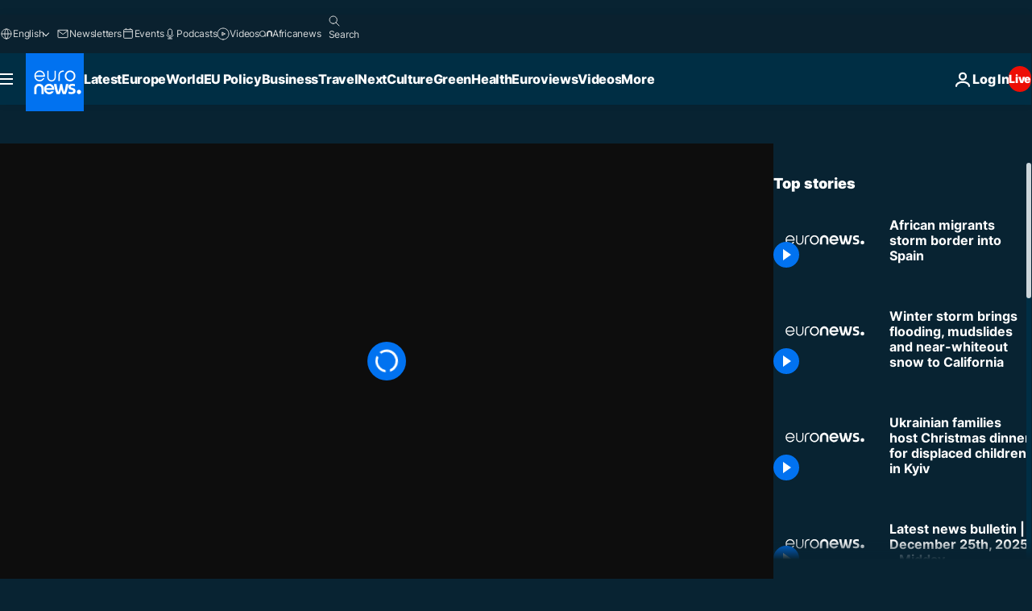

--- FILE ---
content_type: application/xml
request_url: https://dmxleo.dailymotion.com/cdn/manifest/video/x2hnhwo.m3u8?af=2%2C7%2C8%2C9&vv=1%2C2%2C3%2C4%2C5%2C6%2C7%2C8%2C11%2C12%2C13%2C14&mm=video%2Fmp4%2Cvideo%2Fwebm%2Caudio%2Fmp4%2Caudio%2Fmpeg%2Caudio%2Faac%2Caudio%2Fmpeg3%2Caudio%2Fmp3%2Caudio%2Fvnd.wave%2Caudio%2Fwav%2Caudio%2Fwave%2Caudio%2Fogg%2Caudio%2Fvorbis%2Cimage%2Fjpeg%2Cimage%2Fpng%2Cimage%2Fwebp%2Cimage%2Fsvg%2Bxml&cse=1jdam214p09e73555fd&rts=715740&rhv=1&cen=prod&cpi=xe2cka&cpt=player&rla=en&cpr=x9oog&eb=https%3A%2F%2Fwww.euronews.com%2Fvideo%2F2015%2F02%2F20%2Fafrican-migrants-storm-border-into-spain&ps=960x540&td=www.euronews.com&reader_gdpr_flag=0&reader_gdpr_consent=&gdpr_binary_consent=opt-out&gdpr_comes_from_infopack=0&reader_us_privacy=1---&vl=-1&ciid=1jdam214p09e73555fd_VMAP_0_0&cidx=0&sidx=0&vidIdx=0&omp=Dailymotion%2F1.0&omn=0&imal=1&uid_dm=1e899325-d9b3-c65a-5e4b-bc87779e7d3f&ccPremium=false&ccCustomParams=6458%252Fen_euronews_new%252Fnocomment%2Flng%253Den%2526page%253Darticle%2526video%253Dtrue%2526isBreakingNews%253Dfalse%2526vertical%253Dnews%2526nws_id%253D300068%2526nwsctr_id%253D2446756%2526article_type%253Dnormal%2526program%253Dnocomment%2526source%253Deuronews%2526themes%253Dnews%2526tags%253Dimmigration%25252Cspain%25252Cillegal-immigration%2526player_type%253Ddailymotion&3pcb=0&rap=1&apo=monetization&pos=1&pbm=2
body_size: 3848
content:
<?xml version="1.0" encoding="UTF-8"?><vmap:VMAP xmlns:vmap="http://www.iab.net/videosuite/vmap" version="1.0"><vmap:AdBreak breakType="linear" breakId="preroll1" timeOffset="start"><vmap:AdSource id="preroll1"><vmap:VASTAdData><VAST version="3.0"><Ad><InLine><AdSystem>Leo</AdSystem><AdTitle>noad</AdTitle><Extensions><Extension type="dailymotion" source="dailymotion">{"noAd":{"reasonId":1024,"reason":"video attribute|noadfit-prereview"},"inventoryId":"d283be6d-98ff-4e28-9e36-043910556bed"}</Extension></Extensions></InLine></Ad></VAST></vmap:VASTAdData></vmap:AdSource><vmap:Extensions><vmap:Extension type="dailymotion" source="dailymotion"><![CDATA[{"timeout":15000}]]></vmap:Extension></vmap:Extensions></vmap:AdBreak><vmap:AdBreak breakType="linear,nonlinear" breakId="midroll1-1" timeOffset="00:05:00" repeatAfter="00:05:00"><vmap:AdSource id="midroll1-1"><vmap:AdTagURI templateType="vast3">https://dmxleo.dailymotion.com/cdn/manifest/video/x2hnhwo.m3u8?auth=[base64]&amp;vo=[MEDIAPLAYHEAD]&amp;vv=1%2C2%2C3%2C4%2C5%2C6%2C7%2C8%2C11%2C12%2C13%2C14&amp;plt=1&amp;dmngv=1.0&amp;dmng=Dailymotion&amp;cpi=xe2cka&amp;apo=monetization&amp;pbm=2&amp;mm=video%2Fmp4%2Cvideo%2Fwebm%2Caudio%2Fmp4%2Caudio%2Fmpeg%2Caudio%2Faac%2Caudio%2Fmpeg3%2Caudio%2Fmp3%2Caudio%2Fvnd.wave%2Caudio%2Fwav%2Caudio%2Fwave%2Caudio%2Fogg%2Caudio%2Fvorbis%2Cimage%2Fjpeg%2Cimage%2Fpng%2Cimage%2Fwebp%2Cimage%2Fsvg%2Bxml&amp;rts=715740&amp;cbrs=1&amp;reader.player=dailymotion&amp;cen=prod&amp;3pcb=0&amp;rla=en&amp;rhv=1&amp;reader_us_privacy=1---&amp;eb=https%3A%2F%2Fwww.euronews.com%2Fvideo%2F2015%2F02%2F20%2Fafrican-migrants-storm-border-into-spain&amp;cpt=player&amp;cpr=x9oog&amp;battr=9%2C10%2C11%2C12%2C13%2C14%2C17&amp;sec=1&amp;lnrt=1&amp;dlvr=1%2C2&amp;cse=1jdam214p09e73555fd&amp;r=v</vmap:AdTagURI></vmap:AdSource><vmap:Extensions><vmap:Extension type="dailymotion" source="dailymotion"><![CDATA[{"timeout":15000}]]></vmap:Extension></vmap:Extensions></vmap:AdBreak><vmap:Extensions><vmap:Extension type="dailymotion" source="dmx"><![CDATA[{"asid":119}]]></vmap:Extension></vmap:Extensions></vmap:VMAP>